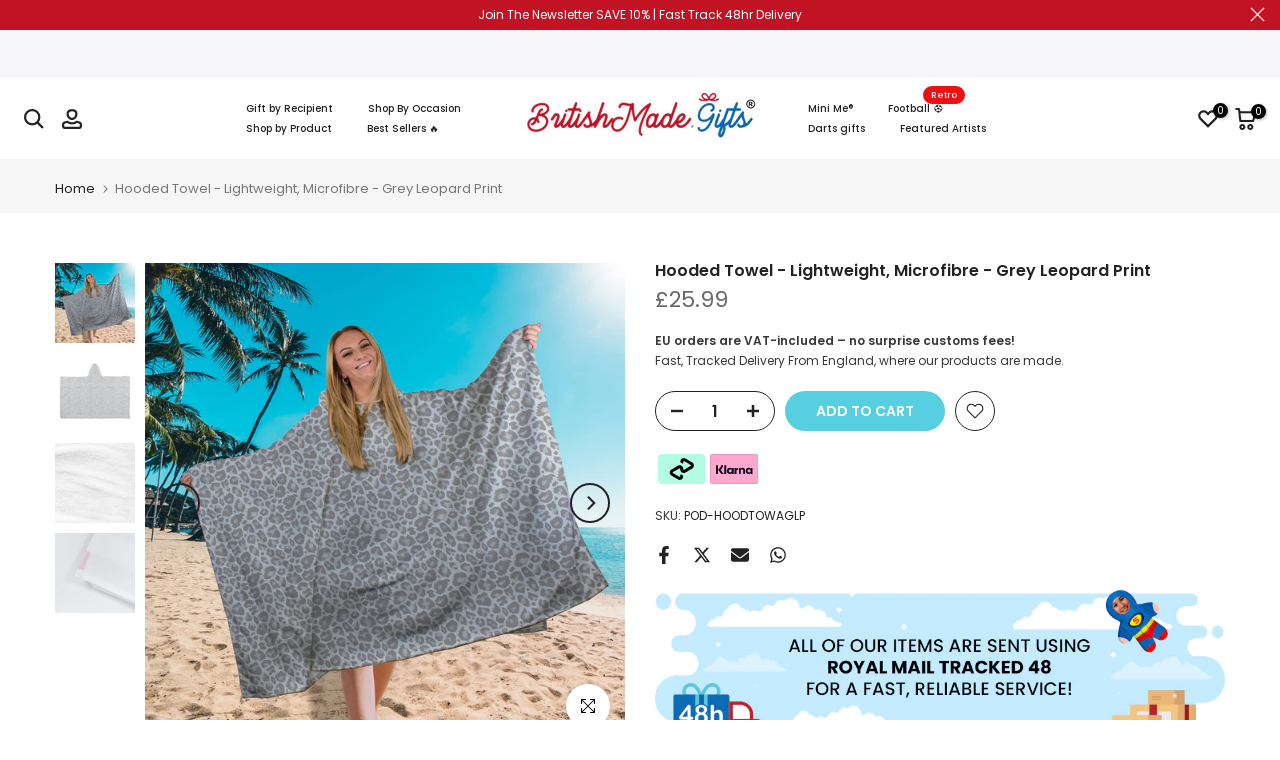

--- FILE ---
content_type: text/html; charset=utf-8
request_url: https://www.britishmade.gifts/products/hooded-towel-grey-leopard-print/?section_id=popups
body_size: 3225
content:
<div id="shopify-section-popups" class="shopify-section t4s-section-popup t4s-section-admn2-fixed"><style data-shopify>#t4s-popup__exit {
					    max-width: 950px !important;
					    background-color: var(--t4s-light-color);
					    margin: 30px auto;
					    padding: 30px;
					    position: relative;
					}
					#t4s-popup__exit button.mfp-close {
						border-radius: 100%;
						right: -25px;
						top: -25px;
						position: absolute;
						background-color: var(--t4s-light-color);
						color: var(--t4s-dark-color);
					}
					#t4s-popup__exit button.mfp-close:hover {
						color: var(--t4s-light-color);
						background-color: var(--t4s-dark-color);
					}
          .t4s-opening-qv .t4s-exit_pp_wrapper ~ .t4s-modal,
          .t4s-opening-qs .t4s-exit_pp_wrapper ~ .t4s-modal{
              z-index: 99999;
          }
          #t4s-popup__exit.t4s-popup__exit2 {
          	padding: 0;
          	max-width: 500px !important;
        	}
        	.t4s-popup__exit-heading {
	        	display: flex;
	        	align-items: center;
	        	justify-content: center;
	        	flex-direction: column;
	        	top: 30px;
	        	bottom: 30px;
	        	left: 30px;
	        	right: 30px;
	        	height: 100%;
	        	padding: 95px 30px;
	        }
	        .t4s-popup__exit-heading .t4s-heading {
		        color: var(--content-cl);
		        font-weight: 600;
						font-size: 32px;
						line-height: 48px;
						margin-bottom: 4px;
		      }
	        .t4s-popup__exit-heading .t4s-subheading {
		        color: var(--content-cl);
		        font-weight: 400;
						font-size: 14px;
						line-height: 21px;
						margin-bottom: 30px;
		      }
	        .t4s-popup__exit-heading .t4s-code {
		        color: var(--content-cl);
		        border: solid 1px var(--content-cl);
		        font-weight: 600;
						font-size: 16px;
						line-height: 24px;
						height: 37px;
						padding: 6px 16px;
						margin-bottom:30px;
		      }
					
					.t4s-popup__exit-heading .t4s-coupon-wrap{
						left:100%;
						top:0;
						bottom:0;
						transition: .3s ease-in-out;
					}
					@media (min-width: 1025px){
						.t4s-popup__exit-heading .t4s-coupon-wrap{
							opacity: 0;
						}
						.t4s-popup__exit-heading:hover .t4s-coupon-wrap{
							opacity: 1;
						}
					}
					
					.t4s-coupon-wrap .t4s-btn-coupon{
						padding: 0 10px;
						height:37px;
						display:flex;
						align-items:center;
						justify-content:center;
						background-color: var(--btn-bg-cl);
						color: var(--t4s-light-color);
					}
					.t4s-coupon-wrap .t4s-btn-coupon:hover{
						background-color: var(--btn-bg-hover-cl);
					}
					.t4s-coupon-wrap .tooltiptext {
						visibility: hidden;
						background-color: #555;
						color: #fff;
						text-align: center;
						border-radius: 6px;
						padding: 5px;
						position: absolute;
						z-index: 1;
						top:0;
						min-width: 150px;
						transform: translateY(calc(-100% - 10px));
						opacity: 0;
						transition: opacity 0.3s;
					}	
					.t4s-coupon-wrap .tooltiptext::after {
						content: "";
						position: absolute;
						top: 100%;
						left: 50%;
						margin-left: -5px;
						border-width: 5px;
						border-style: solid;
						border-color: #555 transparent transparent transparent;
					}
					.t4s-coupon-wrap button:hover .tooltiptext {
						visibility: visible;
						opacity: 1;
					}
		      .t4s-popup__exit-heading .t4s-description {
			      color: var(--content-cl);
			      font-weight: 400;
						font-size: 14px;
						line-height: 21px;
						margin-bottom: 11px;
			    }
			    .t4s-popup__exit-heading .t4s-heading-btn {
				  	padding: 0 50px;
				  	line-height: 54px;
						height: 54px;
						background-color: var(--btn-bg-cl);
						color: var(--t4s-light-color);
						border-radius: 30px;
						font-weight: 500;
						font-size: 18px;
				  }
				  .t4s-popup__exit-heading .t4s-heading-btn:hover {
					  background-color: var(--btn-bg-hover-cl);
					}
	        .t4s-products-recomend .heading {
		        margin-bottom: 27px;
		        padding: 24px 16px 11px;
		        border-bottom: solid 1px var(--border-color);
		        font-size: 20px;
		        font-weight: 600;
		        line-height: 30px;
		      }
		      .t4s-products-recomend .t4s-pr-list-recomend {
			      padding: 0 30px 30px;
			      max-height: 407px;
    				overflow-y: auto;
			    }
			    .t4s-products-recomend .t4s-pr-list-recomend .t4s-pr-loop-item:not(:last-child) {
				    margin-bottom: 25px;
				  }
			    .t4s-products-recomend .t4s-pr-loop-item .t4s-widget_img_pr{
			    	padding-inline-start: 0;
			    	padding-inline-end: 0;
			    	width: 100px;
				  }
				  .t4s-products-recomend .t4s-pr-loop-item .t4s-widget_if_pr {
				  	padding-inline-start: 13px;
					}
					.t4s-products-recomend .t4s-pr-loop-item .t4s-widget__pr-title {
						font-weight: 500;
						font-size: 16px;
						line-height: 24px;
						margin-bottom: 10px;
					}
					.t4s-products-recomend .t4s-pr-loop-item .t4s-widget__pr-price {
						font-size: 16px;
						line-height: 24px;
						margin-bottom: 10px;
					}
					.t4s-products-recomend .t4s-pr-loop-item .t4s-widget__pr-price ins {
						font-weight: 600;
					}
				  #t4s-popup__exit .t4s-col-heading {
					  color: var(--content-cl);
					  background-color: var(--bg-cl);
					}#t4s-popup__exit.t4s-popup__exit2 {
	          	max-width: 1000px !important;
	        	}@media(max-width: 1024px) {
        		#t4s-popup__exit button.mfp-close {
        			right: -15px;
  						top: -15px;
  						width: 40px;
  						height: 40px;
        		}
        		.t4s-popup__exit-heading {
	        		padding: 60px 15px;
	        	}
	        	.t4s-popup__exit-heading .t4s-heading {
		        	font-size: 24px;
		        	line-height: 30px;
		        }
		        .t4s-popup__exit-heading .t4s-subheading {
			        margin-bottom: 15px;
			      }
			      .t4s-popup__exit-heading .t4s-code {
				      height: 34px;
				      line-height: 32px;
				      padding: 0 14px;
				      margin-bottom: 15px;			    
				    }
						.t4s-coupon-wrap .t4s-btn-coupon{
							height: 34px;
						} 
	        	.t4s-popup__exit-heading .t4s-heading-btn {
	        		height: 45px;
	        		line-height: 45px;
	        		padding: 0 30px;
	        		font-size: 16px;
	        	}
        	}
        	@media(max-width: 767px) {
        		#t4s-popup__exit button.mfp-close {
        			right: -5px;
  						top: -5px;
  						width: 30px;
  						height: 30px;
        		}
        		.t4s-popup__exit-heading {
	        		padding: 30px 15px;
	        	}
	        	.t4s-products-recomend .heading {
		        	padding: 20px 15px 10px;
		        	margin-bottom: 20px;
		        }
		        .t4s-products-recomend .t4s-pr-list-recomend {
			        padding: 15px;
			        overflow-y: auto;
    					max-height: 400px;
			      }
			      .t4s-products-recomend .t4s-pr-list-recomend .t4s-pr-loop-item:not(:last-child) {
				      margin-bottom: 20px;
				    }
        	}</style><div id="t4s-popup__exit" data-block="17949ee7-753e-4a7f-a418-7cdd4a162f89" class="t4s-popup__exit_wrap t4s-container mfp-with-anim mfp-hide t4s-popup__exit2" data-stt='{ "pp_version": 1,"day_next":  }'>
          <div class="t4s-row t4s-gx-0 t4s-gy-0  t4s-row-cols-lg-2  t4s-row-cols-1"><div class="t4s-col-item t4s_ratio1_1 t4s_position_center t4s_cover t4s-pr t4s-col-heading lazyloadt4s t4s-has-imgbg" style="--content-cl: #ffffff;--bg-cl: #fad86f;--btn-bg-cl: #dc1d1d;--btn-bg-hover-cl: #6942ff;"  data-bgset="//www.britishmade.gifts/cdn/shop/files/Xmas-2025-PopUp_9423c6ea-06c8-4cbc-99b4-8e34e7f4bab2.jpg?v=1762504461&width=1" data-sizes="auto"  data-optimumx="2">
			   			<div class="t4s-popup__exit-heading t4s-text-center">
					   		 <h4 class="t4s-heading">Warm &<br>wonderful<br>gifts await…</h4>
					   		 <h5 class="t4s-subheading">Find the perfect gift</h5>
<a href="/collections/christmas" class="t4s-heading-btn">SHOP NOW</a></div>
				    </div>

				    
				    	<link href="//www.britishmade.gifts/cdn/shop/t/56/assets/collection-products.css?v=154004616046841301881767608199" rel="stylesheet" type="text/css" media="all" />
					    <div class="t4s-col-item t4s-col-products">
					    	<div class="t4s-products-recomend">
					    		
					    			<h3 class="heading">Recommended Products</h3>
					    		
					    			<div class="t4s-pr-list-recomend t4s_ratioadapt t4s_position_center t4s_cover t4s-current-scrollbar"><div class="t4s-product t4s-d-flex t4s-pr-loop-item t4s-widget__pr" data-product-options='{ "id":"3671505141812","cusQty":"1","available":true, "handle":"custom-fleece-throw", "isDefault": true, "VariantFirstID": 51570681118880, "customBadge":null, "customBadgeHandle":null,"dateStart":1558000994, "compare_at_price":5999,"price":3499, "isPreoder":false,"isExternal":false,"image2":"\/\/www.britishmade.gifts\/cdn\/shop\/files\/LUX-Fleece-CYO-V2.jpg?v=1725955723\u0026width=1","alt":"Create your own Photo Blanket - Custom Fleece Blankets","isGrouped":false,"maxQuantity":9999 }'>
	<div class="t4s-widget_img_pr" timeline hdt-reveal="slide-in"><div class="t4s-product-img t4s_ratio" style="--aspect-ratioapt: 1.0">
    <img data-pr-img class="t4s-product-main-img lazyloadt4s" loading="lazy" src="[data-uri]" data-src="//www.britishmade.gifts/cdn/shop/products/Fleece-Custom.jpg?v=1662050016&width=1" data-widths="[100,200,330,400,500,600,700,800,900]" data-optimumx="2" data-sizes="auto" width="1500" height="1500" alt="Create Your Own Personalised Blanket">
    <span class="lazyloadt4s-loader"></span>
    <div data-replace-img2></div>
    <noscript><img class="t4s-product-main-img" loading="lazy" src="//www.britishmade.gifts/cdn/shop/products/Fleece-Custom.jpg?v=1662050016&width=600"  alt="Create Your Own Personalised Blanket"></noscript>
</div></div>
	<div class="t4s-widget_if_pr">
		<a href="/products/custom-fleece-throw" class="t4s-d-block t4s-widget__pr-title">Create your own Photo Blanket - Custom Fleece Blankets</a><div class="t4s-widget__pr-price"data-pr-price><del>£59.99</del><ins>£34.99</ins></div></div>
</div>
 <div class="t4s-product t4s-d-flex t4s-pr-loop-item t4s-widget__pr" data-product-options='{ "id":"3671525883956","cusQty":"1","available":true, "handle":"hand-drawn-stars-add-your-photos", "isDefault": true, "VariantFirstID": 51570898993312, "customBadge":null, "customBadgeHandle":null,"dateStart":1558001281, "compare_at_price":5999,"price":3499, "isPreoder":false,"isExternal":false,"image2":"\/\/www.britishmade.gifts\/cdn\/shop\/files\/Star_Doodle_LUX-Fleece-FP-Model.jpg?v=1760967668\u0026width=1","alt":"Hand Drawn Stars -  Photo Fleece Blanket - Custom Fleece Blankets","isGrouped":false,"maxQuantity":9999 }'>
	<div class="t4s-widget_img_pr" timeline hdt-reveal="slide-in"><div class="t4s-product-img t4s_ratio" style="--aspect-ratioapt: 1.0">
    <img data-pr-img class="t4s-product-main-img lazyloadt4s" loading="lazy" src="[data-uri]" data-src="//www.britishmade.gifts/cdn/shop/products/CartoonStars---Photo-Fleece.jpg?v=1662067954&width=1" data-widths="[100,200,330,400,500,600,700,800,900]" data-optimumx="2" data-sizes="auto" width="1500" height="1500" alt="Hand Drawn Stars - Photo Fleece Blanket">
    <span class="lazyloadt4s-loader"></span>
    <div data-replace-img2></div>
    <noscript><img class="t4s-product-main-img" loading="lazy" src="//www.britishmade.gifts/cdn/shop/products/CartoonStars---Photo-Fleece.jpg?v=1662067954&width=600"  alt="Hand Drawn Stars - Photo Fleece Blanket"></noscript>
</div></div>
	<div class="t4s-widget_if_pr">
		<a href="/products/hand-drawn-stars-add-your-photos" class="t4s-d-block t4s-widget__pr-title">Hand Drawn Stars -  Photo Fleece Blanket - Custom Fleece Blankets</a><div class="t4s-widget__pr-price"data-pr-price><del>£59.99</del><ins>£34.99</ins></div></div>
</div>
 <div class="t4s-product t4s-d-flex t4s-pr-loop-item t4s-widget__pr" data-product-options='{ "id":"7231349293216","cusQty":"1","available":true, "handle":"create-your-own-mini-me", "isDefault": true, "VariantFirstID": 41670693453984, "customBadge":null, "customBadgeHandle":null,"dateStart":1643336110, "compare_at_price":null,"price":2499, "isPreoder":false,"isExternal":false,"image2":"\/\/www.britishmade.gifts\/cdn\/shop\/products\/Image-3.jpg?v=1745585108\u0026width=1","alt":"Create Your Own - Custom Mini Me","isGrouped":false,"maxQuantity":9999 }'>
	<div class="t4s-widget_img_pr" timeline hdt-reveal="slide-in"><div class="t4s-product-img t4s_ratio" style="--aspect-ratioapt: 1.0">
    <img data-pr-img class="t4s-product-main-img lazyloadt4s" loading="lazy" src="[data-uri]" data-src="//www.britishmade.gifts/cdn/shop/files/Image-16.jpg?v=1745585108&width=1" data-widths="[100,200,330,400,500,600,700,800,900]" data-optimumx="2" data-sizes="auto" width="2000" height="2000" alt="Create Your Own Mini Me® - Choose Your Outfit, Hair, Shoes and Accessories">
    <span class="lazyloadt4s-loader"></span>
    <div data-replace-img2></div>
    <noscript><img class="t4s-product-main-img" loading="lazy" src="//www.britishmade.gifts/cdn/shop/files/Image-16.jpg?v=1745585108&width=600"  alt="Create Your Own Mini Me® - Choose Your Outfit, Hair, Shoes and Accessories"></noscript>
</div></div>
	<div class="t4s-widget_if_pr">
		<a href="/products/create-your-own-mini-me" class="t4s-d-block t4s-widget__pr-title">Create Your Own Mini Me® - Choose Your Outfit, Hair, Shoes and Accessories</a><div class="t4s-widget__pr-price"data-pr-price>£24.99
</div></div>
</div>
 <div class="t4s-product t4s-d-flex t4s-pr-loop-item t4s-widget__pr" data-product-options='{ "id":"11492536615072","cusQty":"1","available":true, "handle":"pet-memory-when-you-miss-me-45cm-x-45cm-personalised-cushion", "isDefault": false, "VariantFirstID": 47818724343968, "customBadge":null, "customBadgeHandle":null,"dateStart":1699281826, "compare_at_price":null,"price":1399, "isPreoder":false,"isExternal":false,"image2":"\/\/www.britishmade.gifts\/cdn\/shop\/files\/Cushion-Dog-Memory.jpg?v=1699281940\u0026width=1","alt":"Pet Memory - When You Miss Me - 45cm x 45cm - Personalised Cushion","isGrouped":false,"maxQuantity":9999 }'>
	<div class="t4s-widget_img_pr" timeline hdt-reveal="slide-in"><div class="t4s-product-img t4s_ratio" style="--aspect-ratioapt: 1.0">
    <img data-pr-img class="t4s-product-main-img lazyloadt4s" loading="lazy" src="[data-uri]" data-src="//www.britishmade.gifts/cdn/shop/files/Cushion-Dog-Memory-back-4.jpg?v=1699281940&width=1" data-widths="[100,200,330,400,500,600,700,800,900]" data-optimumx="2" data-sizes="auto" width="2000" height="2000" alt="Pet Memory - When You Miss Me - 45cm x 45cm - Personalised Cushion">
    <span class="lazyloadt4s-loader"></span>
    <div data-replace-img2></div>
    <noscript><img class="t4s-product-main-img" loading="lazy" src="//www.britishmade.gifts/cdn/shop/files/Cushion-Dog-Memory-back-4.jpg?v=1699281940&width=600"  alt="Pet Memory - When You Miss Me - 45cm x 45cm - Personalised Cushion"></noscript>
</div></div>
	<div class="t4s-widget_if_pr">
		<a href="/products/pet-memory-when-you-miss-me-45cm-x-45cm-personalised-cushion" class="t4s-d-block t4s-widget__pr-title">Pet Memory - When You Miss Me - Square Personalised Cushion - Two Sizes</a><div class="t4s-widget__pr-price"data-pr-price>£13.99 – £17.99</div></div>
</div>
 <div class="t4s-product t4s-d-flex t4s-pr-loop-item t4s-widget__pr" data-product-options='{ "id":"3671526309940","cusQty":"1","available":true, "handle":"mini-me-santa-clause-add-a-face", "isDefault": true, "VariantFirstID": 28553302704180, "customBadge":null, "customBadgeHandle":null,"dateStart":1558001287, "compare_at_price":null,"price":2499, "isPreoder":false,"isExternal":false,"image2":"\/\/www.britishmade.gifts\/cdn\/shop\/products\/Santa---Hands--White.jpg?v=1662134052\u0026width=1","alt":"santa mini me doll","isGrouped":false,"maxQuantity":9999 }'>
	<div class="t4s-widget_img_pr" timeline hdt-reveal="slide-in"><div class="t4s-product-img t4s_ratio" style="--aspect-ratioapt: 1.0">
    <img data-pr-img class="t4s-product-main-img lazyloadt4s" loading="lazy" src="[data-uri]" data-src="//www.britishmade.gifts/cdn/shop/products/Santa---Hands---Front.jpg?v=1662134049&width=1" data-widths="[100,200,330,400,500,600,700,800,900]" data-optimumx="2" data-sizes="auto" width="1200" height="1200" alt="santa mini me doll">
    <span class="lazyloadt4s-loader"></span>
    <div data-replace-img2></div>
    <noscript><img class="t4s-product-main-img" loading="lazy" src="//www.britishmade.gifts/cdn/shop/products/Santa---Hands---Front.jpg?v=1662134049&width=600"  alt="santa mini me doll"></noscript>
</div></div>
	<div class="t4s-widget_if_pr">
		<a href="/products/mini-me-santa-clause-add-a-face" class="t4s-d-block t4s-widget__pr-title">Christmas Mini Me</a><div class="t4s-widget__pr-price"data-pr-price>£24.99
</div></div>
</div>
 <div class="t4s-product t4s-d-flex t4s-pr-loop-item t4s-widget__pr" data-product-options='{ "id":"15423410176378","cusQty":"1","available":true, "handle":"santa-is-a-newcastle-fan-christmas-stocking-copy", "isDefault": true, "VariantFirstID": 56034556084602, "customBadge":null, "customBadgeHandle":null,"dateStart":1760692155, "compare_at_price":null,"price":999, "isPreoder":false,"isExternal":false,"image2":"\/\/www.britishmade.gifts\/cdn\/shop\/files\/SantaFootballFan-23StockingHanging.jpg?v=1760692528\u0026width=1","alt":"Santa is a Newcastle Fan - Christmas Stocking","isGrouped":false,"maxQuantity":9999 }'>
	<div class="t4s-widget_img_pr" timeline hdt-reveal="slide-in"><div class="t4s-product-img t4s_ratio" style="--aspect-ratioapt: 1.0">
    <img data-pr-img class="t4s-product-main-img lazyloadt4s" loading="lazy" src="[data-uri]" data-src="//www.britishmade.gifts/cdn/shop/files/SantaFootballFan-23HoldingStocking.jpg?v=1760692526&width=1" data-widths="[100,200,330,400,500,600,700,800,900]" data-optimumx="2" data-sizes="auto" width="2000" height="2000" alt="Santa is a Newcastle Fan - Christmas Stocking">
    <span class="lazyloadt4s-loader"></span>
    <div data-replace-img2></div>
    <noscript><img class="t4s-product-main-img" loading="lazy" src="//www.britishmade.gifts/cdn/shop/files/SantaFootballFan-23HoldingStocking.jpg?v=1760692526&width=600"  alt="Santa is a Newcastle Fan - Christmas Stocking"></noscript>
</div></div>
	<div class="t4s-widget_if_pr">
		<a href="/products/santa-is-a-newcastle-fan-christmas-stocking-copy" class="t4s-d-block t4s-widget__pr-title">Santa is a Newcastle Fan - Christmas Stocking</a><div class="t4s-widget__pr-price"data-pr-price>£9.99
</div></div>
</div>
 <div class="t4s-product t4s-d-flex t4s-pr-loop-item t4s-widget__pr" data-product-options='{ "id":"15423417385338","cusQty":"1","available":true, "handle":"santa-is-a-newcastle-fan-santa-sack-1", "isDefault": true, "VariantFirstID": 56034566898042, "customBadge":null, "customBadgeHandle":null,"dateStart":1760692504, "compare_at_price":null,"price":1299, "isPreoder":false,"isExternal":false,"image2":"\/\/www.britishmade.gifts\/cdn\/shop\/files\/SantaFootballFan-03Santasacktreecutout.jpg?v=1760693698\u0026width=1","alt":"Santa is a Newcastle Fan - Santa Sack","isGrouped":false,"maxQuantity":9999 }'>
	<div class="t4s-widget_img_pr" timeline hdt-reveal="slide-in"><div class="t4s-product-img t4s_ratio" style="--aspect-ratioapt: 1.0">
    <img data-pr-img class="t4s-product-main-img lazyloadt4s" loading="lazy" src="[data-uri]" data-src="//www.britishmade.gifts/cdn/shop/files/SantaFootballFan-03SantaSack-WoodFloor-ChristmasSet.jpg?v=1760693696&width=1" data-widths="[100,200,330,400,500,600,700,800,900]" data-optimumx="2" data-sizes="auto" width="1667" height="1667" alt="Santa is a Newcastle Fan - Santa Sack">
    <span class="lazyloadt4s-loader"></span>
    <div data-replace-img2></div>
    <noscript><img class="t4s-product-main-img" loading="lazy" src="//www.britishmade.gifts/cdn/shop/files/SantaFootballFan-03SantaSack-WoodFloor-ChristmasSet.jpg?v=1760693696&width=600"  alt="Santa is a Newcastle Fan - Santa Sack"></noscript>
</div></div>
	<div class="t4s-widget_if_pr">
		<a href="/products/santa-is-a-newcastle-fan-santa-sack-1" class="t4s-d-block t4s-widget__pr-title">Santa is a Newcastle Fan - Santa Sack</a><div class="t4s-widget__pr-price"data-pr-price>£12.99
</div></div>
</div>
 </div>
					    	</div>
					    </div>
				    
		      </div>
			  </div></div>

--- FILE ---
content_type: text/css
request_url: https://www.britishmade.gifts/cdn/shop/t/56/assets/customize.css?v=165130835984372865301767608199
body_size: -61
content:
.preview-image{position:relative!important;cursor:pointer;font-weight:700;width:100%!important;height:30px!important;text-align:center;border:1px solid rgba(106,106,106,.2);background-color:#fff;display:inherit!important;letter-spacing:0em!important;padding:5px!important}#iframe-body{max-width:100%;flex:1 1 auto;display:flex;flex-flow:column;height:100vh;position:relative;margin:0 auto;background-color:#1f1f21!important}#iphoneissue{height:80px;width:100%;display:none}#iframe-body>iframe{width:100%;height:1px;min-height:100%;border:none}#iframe-footer,#iframe-header{display:block;height:20px;width:100%}.fancybox1-content{max-width:1080px}@media only screen and (max-width: 520px){#wrapthewrap .fancybox-slide--iframe{padding:0}#wrapthewrap .fancybox-slide--iframe .fancybox-content{min-width:240px;width:100%;margin:0}#wrapthewrap .fancybox-iframe{padding-top:20px}}html.customiser-on,html.customiser-on body{overflow:hidden!important;height:100vh!important}#customiser-helper2{display:none;position:fixed;top:0;bottom:0;left:0;z-index:9998;background:#fff;opacity:.9;width:100%;height:100%}#customiser-helper{display:none;position:absolute;top:0;bottom:0;left:0;z-index:9999999;background:#fff;min-height:670px;width:100%;height:100%}#customiser-helper iframe{border:0;max-height:100%;min-height:670px}#customiser-back{height:30px;line-height:30px;color:#000;padding:5px 20px;font-size:14px;text-transform:uppercase;font-weight:700}#goCustomise+button[type=submit]{display:none!important}.term-message-cont{background:#f0f0f080;padding:0;margin:0}.term-message-cont p{margin-bottom:10px!important}#term-message-inline{padding:15px 0;margin:0 30px}
/*# sourceMappingURL=/cdn/shop/t/56/assets/customize.css.map?v=165130835984372865301767608199 */


--- FILE ---
content_type: text/css
request_url: https://www.britishmade.gifts/cdn/shop/t/56/assets/colors.css?v=23968051182156255551767608199
body_size: -829
content:
/*! Code css #t4s_custom_color */ .bg_color_mint-green {--t4s-bg-color: #c5dfd0;}